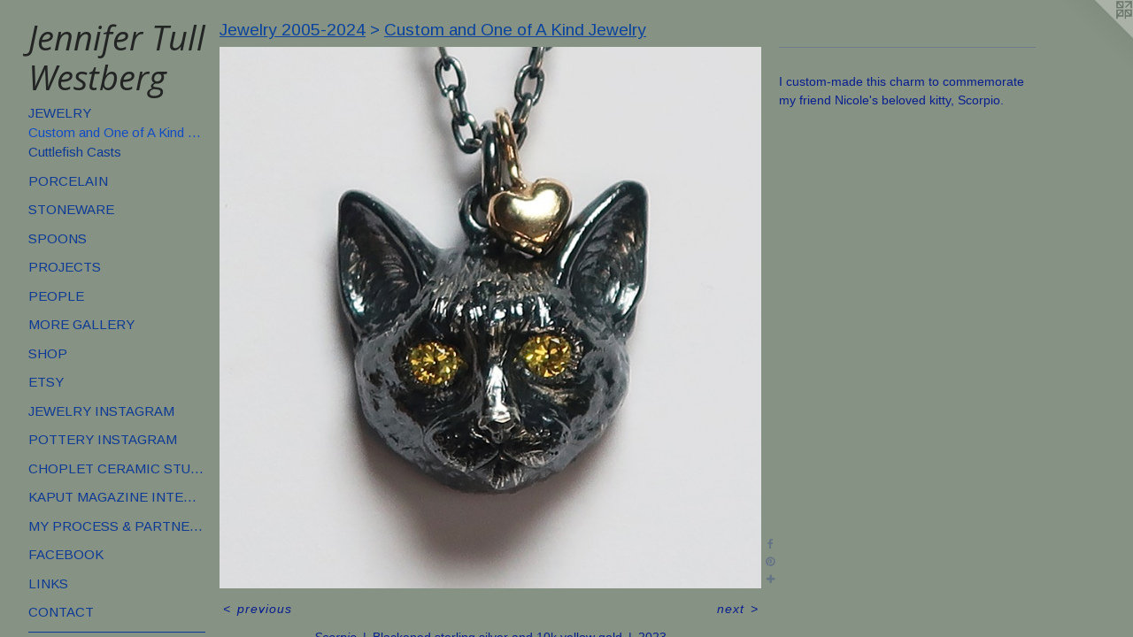

--- FILE ---
content_type: text/html;charset=utf-8
request_url: https://jennifertullwestberg.com/artwork/5123643-Scorpio.html
body_size: 4299
content:
<!doctype html><html class="no-js a-image mobile-title-align--center has-mobile-menu-icon--left has-text-next-to-media p-artwork has-page-nav l-detailed mobile-menu-align--center has-wall-text "><head><meta charset="utf-8" /><meta content="IE=edge" http-equiv="X-UA-Compatible" /><meta http-equiv="X-OPP-Site-Id" content="10254" /><meta http-equiv="X-OPP-Revision" content="1680" /><meta http-equiv="X-OPP-Locke-Environment" content="production" /><meta http-equiv="X-OPP-Locke-Release" content="v0.0.141" /><title>Jennifer Tull Westberg</title><link rel="canonical" href="https://jennifertullwestberg.com/artwork/5123643-Scorpio.html" /><meta content="website" property="og:type" /><meta property="og:url" content="https://jennifertullwestberg.com/artwork/5123643-Scorpio.html" /><meta property="og:title" content="Scorpio" /><meta content="width=device-width, initial-scale=1" name="viewport" /><link type="text/css" rel="stylesheet" href="//cdnjs.cloudflare.com/ajax/libs/normalize/3.0.2/normalize.min.css" /><link type="text/css" rel="stylesheet" media="only all" href="//maxcdn.bootstrapcdn.com/font-awesome/4.3.0/css/font-awesome.min.css" /><link type="text/css" rel="stylesheet" media="not all and (min-device-width: 600px) and (min-device-height: 600px)" href="/release/locke/production/v0.0.141/css/small.css" /><link type="text/css" rel="stylesheet" media="only all and (min-device-width: 600px) and (min-device-height: 600px)" href="/release/locke/production/v0.0.141/css/large-detailed.css" /><link type="text/css" rel="stylesheet" media="not all and (min-device-width: 600px) and (min-device-height: 600px)" href="/r17684995720000001680/css/small-site.css" /><link type="text/css" rel="stylesheet" media="only all and (min-device-width: 600px) and (min-device-height: 600px)" href="/r17684995720000001680/css/large-site.css" /><link type="text/css" rel="stylesheet" media="only all and (min-device-width: 600px) and (min-device-height: 600px)" href="//fonts.googleapis.com/css?family=Open+Sans:italic" /><link type="text/css" rel="stylesheet" media="only all and (min-device-width: 600px) and (min-device-height: 600px)" href="//fonts.googleapis.com/css?family=Arimo:400" /><link type="text/css" rel="stylesheet" media="not all and (min-device-width: 600px) and (min-device-height: 600px)" href="//fonts.googleapis.com/css?family=Arimo:400&amp;text=MENUHomeGalrySOPtsJw%20IngChpicudKzv%26FbkL" /><link type="text/css" rel="stylesheet" media="not all and (min-device-width: 600px) and (min-device-height: 600px)" href="//fonts.googleapis.com/css?family=Open+Sans:italic&amp;text=Jenifr%20TulWstbg" /><script>window.OPP = window.OPP || {};
OPP.modernMQ = 'only all';
OPP.smallMQ = 'not all and (min-device-width: 600px) and (min-device-height: 600px)';
OPP.largeMQ = 'only all and (min-device-width: 600px) and (min-device-height: 600px)';
OPP.downURI = '/x/2/5/4/10254/.down';
OPP.gracePeriodURI = '/x/2/5/4/10254/.grace_period';
OPP.imgL = function (img) {
  !window.lazySizes && img.onerror();
};
OPP.imgE = function (img) {
  img.onerror = img.onload = null;
  img.src = img.getAttribute('data-src');
  //img.srcset = img.getAttribute('data-srcset');
};</script><script src="/release/locke/production/v0.0.141/js/modernizr.js"></script><script src="/release/locke/production/v0.0.141/js/masonry.js"></script><script src="/release/locke/production/v0.0.141/js/respimage.js"></script><script src="/release/locke/production/v0.0.141/js/ls.aspectratio.js"></script><script src="/release/locke/production/v0.0.141/js/lazysizes.js"></script><script src="/release/locke/production/v0.0.141/js/large.js"></script><script src="/release/locke/production/v0.0.141/js/hammer.js"></script><script>if (!Modernizr.mq('only all')) { document.write('<link type="text/css" rel="stylesheet" href="/release/locke/production/v0.0.141/css/minimal.css">') }</script><meta name="google-site-verification" content="tUT8-qB8i7G9h8LwkU5jtRgYlBv6j9Adg2HgJdabb7Y" /><style>.media-max-width {
  display: block;
}

@media (min-height: 4291px) {

  .media-max-width {
    max-width: 3648.0px;
  }

}

@media (max-height: 4291px) {

  .media-max-width {
    max-width: 85.0vh;
  }

}</style><script>(function(i,s,o,g,r,a,m){i['GoogleAnalyticsObject']=r;i[r]=i[r]||function(){
(i[r].q=i[r].q||[]).push(arguments)},i[r].l=1*new Date();a=s.createElement(o),
m=s.getElementsByTagName(o)[0];a.async=1;a.src=g;m.parentNode.insertBefore(a,m)
})(window,document,'script','//www.google-analytics.com/analytics.js','ga');
ga('create', 'UA-15857405-1', 'auto');
ga('send', 'pageview');</script></head><body><header id="header"><a class=" site-title" href="/home.html"><span class=" site-title-text u-break-word">Jennifer Tull Westberg</span><div class=" site-title-media"></div></a><a id="mobile-menu-icon" class="mobile-menu-icon hidden--no-js hidden--large"><svg viewBox="0 0 21 17" width="21" height="17" fill="currentColor"><rect x="0" y="0" width="21" height="3" rx="0"></rect><rect x="0" y="7" width="21" height="3" rx="0"></rect><rect x="0" y="14" width="21" height="3" rx="0"></rect></svg></a></header><nav class=" hidden--large"><ul class=" site-nav"><li class="nav-item nav-home "><a class="nav-link " href="/home.html">Home</a></li><li class="nav-item expanded nav-museum "><a class="nav-link " href="/section/75377.html">Gallery</a><ul><li class="nav-item expanded nav-museum "><a class="nav-link " href="/section/303681-Jewelry%202005-2024.html">JEWELRY</a><ul><li class="nav-gallery nav-item expanded "><a class="selected nav-link " href="/section/82651-Custom%20and%20One%20of%20A%20Kind%20Jewelry.html">Custom and One of A Kind Jewelry</a></li><li class="nav-gallery nav-item expanded "><a class="nav-link " href="/section/82649-Cuttlefish%20Casts.html">Cuttlefish Casts</a></li></ul></li><li class="nav-gallery nav-item expanded "><a class="nav-link " href="/section/533708-Porcelain.html">Porcelain</a></li><li class="nav-gallery nav-item expanded "><a class="nav-link " href="/section/535746-Stoneware.html">Stoneware</a></li><li class="nav-gallery nav-item expanded "><a class="nav-link " href="/section/536055-One%20of%20a%20Kind%20Silver%20%26%20Bronze%20Spoons.html">Spoons</a></li><li class="nav-gallery nav-item expanded "><a class="nav-link " href="/section/457110-Special%20Projects.html">Projects</a></li><li class="nav-gallery nav-item expanded "><a class="nav-link " href="/section/437239-People.html">People</a></li><li class="nav-gallery nav-item expanded "><a class="nav-link " href="/section/753770000000.html">More Gallery</a></li></ul></li><li class="nav-outside4 nav-item "><a target="_blank" class="nav-link " href="http://www.jennifertullwestbergjewelry.com">SHOP</a></li><li class="nav-item nav-outside0 "><a target="_blank" class="nav-link " href="http://www.etsy.com/shop/jennifertullwestberg">Etsy</a></li><li class="nav-outside3 nav-item "><a target="_blank" class="nav-link " href="https://www.instagram.com/jennifertullwestberg/">Jewelry Instagram</a></li><li class="nav-item nav-outside2 "><a target="_blank" class="nav-link " href="https://www.instagram.com/gyrealchemy/?hl=en">Pottery Instagram</a></li><li class="nav-flex2 nav-item "><a class="nav-link " href="/page/2-Choplet%5fStudio%20Potter%20Profile.html">Choplet Ceramic Studio</a></li><li class="nav-item nav-outside5 "><a target="_blank" class="nav-link " href="https://kaput-mag.com/stories_en/danielle-de-picciotto_friends-in-conversation_jennifer-tull-westberg_gemstones-are-magical-to-me-gifts-from-deep-in-the-earth/?fbclid=IwAR0Uw5In4oQ8WzNwGC-fcuYvkOBGeUfWPr5WCwjc7mxJ2cY0fETe-GSmyUI">Kaput Magazine Interview</a></li><li class="nav-flex1 nav-item "><a class="nav-link " href="/page/1-Process%20and%20Partners.html">My Process &amp; Partners</a></li><li class="nav-outside1 nav-item "><a target="_blank" class="nav-link " href="https://www.facebook.com/pages/Jewelry-by-Jennifer-Tull-Westberg/298778120836?fref=ts">Facebook</a></li><li class="nav-links nav-item "><a class="nav-link " href="/links.html">Links</a></li><li class="nav-item nav-contact "><a class="nav-link " href="/contact.html">Contact</a></li><li class="d0 nav-divider hidden--small"></li></ul></nav><div class=" content"><nav class=" hidden--small" id="nav"><header><a class=" site-title" href="/home.html"><span class=" site-title-text u-break-word">Jennifer Tull Westberg</span><div class=" site-title-media"></div></a></header><ul class=" site-nav"><li class="nav-item nav-home "><a class="nav-link " href="/home.html">Home</a></li><li class="nav-item expanded nav-museum "><a class="nav-link " href="/section/75377.html">Gallery</a><ul><li class="nav-item expanded nav-museum "><a class="nav-link " href="/section/303681-Jewelry%202005-2024.html">JEWELRY</a><ul><li class="nav-gallery nav-item expanded "><a class="selected nav-link " href="/section/82651-Custom%20and%20One%20of%20A%20Kind%20Jewelry.html">Custom and One of A Kind Jewelry</a></li><li class="nav-gallery nav-item expanded "><a class="nav-link " href="/section/82649-Cuttlefish%20Casts.html">Cuttlefish Casts</a></li></ul></li><li class="nav-gallery nav-item expanded "><a class="nav-link " href="/section/533708-Porcelain.html">Porcelain</a></li><li class="nav-gallery nav-item expanded "><a class="nav-link " href="/section/535746-Stoneware.html">Stoneware</a></li><li class="nav-gallery nav-item expanded "><a class="nav-link " href="/section/536055-One%20of%20a%20Kind%20Silver%20%26%20Bronze%20Spoons.html">Spoons</a></li><li class="nav-gallery nav-item expanded "><a class="nav-link " href="/section/457110-Special%20Projects.html">Projects</a></li><li class="nav-gallery nav-item expanded "><a class="nav-link " href="/section/437239-People.html">People</a></li><li class="nav-gallery nav-item expanded "><a class="nav-link " href="/section/753770000000.html">More Gallery</a></li></ul></li><li class="nav-outside4 nav-item "><a target="_blank" class="nav-link " href="http://www.jennifertullwestbergjewelry.com">SHOP</a></li><li class="nav-item nav-outside0 "><a target="_blank" class="nav-link " href="http://www.etsy.com/shop/jennifertullwestberg">Etsy</a></li><li class="nav-outside3 nav-item "><a target="_blank" class="nav-link " href="https://www.instagram.com/jennifertullwestberg/">Jewelry Instagram</a></li><li class="nav-item nav-outside2 "><a target="_blank" class="nav-link " href="https://www.instagram.com/gyrealchemy/?hl=en">Pottery Instagram</a></li><li class="nav-flex2 nav-item "><a class="nav-link " href="/page/2-Choplet%5fStudio%20Potter%20Profile.html">Choplet Ceramic Studio</a></li><li class="nav-item nav-outside5 "><a target="_blank" class="nav-link " href="https://kaput-mag.com/stories_en/danielle-de-picciotto_friends-in-conversation_jennifer-tull-westberg_gemstones-are-magical-to-me-gifts-from-deep-in-the-earth/?fbclid=IwAR0Uw5In4oQ8WzNwGC-fcuYvkOBGeUfWPr5WCwjc7mxJ2cY0fETe-GSmyUI">Kaput Magazine Interview</a></li><li class="nav-flex1 nav-item "><a class="nav-link " href="/page/1-Process%20and%20Partners.html">My Process &amp; Partners</a></li><li class="nav-outside1 nav-item "><a target="_blank" class="nav-link " href="https://www.facebook.com/pages/Jewelry-by-Jennifer-Tull-Westberg/298778120836?fref=ts">Facebook</a></li><li class="nav-links nav-item "><a class="nav-link " href="/links.html">Links</a></li><li class="nav-item nav-contact "><a class="nav-link " href="/contact.html">Contact</a></li><li class="d0 nav-divider hidden--small"></li></ul><footer><div class=" copyright">© JENNIFER TULL WESTBERG</div><div class=" credit"><a href="http://otherpeoplespixels.com/ref/jennifertullwestberg.com" target="_blank">Website by OtherPeoplesPixels</a></div></footer></nav><main id="main"><a class=" logo hidden--small" href="http://otherpeoplespixels.com/ref/jennifertullwestberg.com" title="Website by OtherPeoplesPixels" target="_blank"></a><div class=" page clearfix media-max-width"><h1 class="parent-title title"><a class=" title-segment hidden--small" href="/section/303681-Jewelry%202005-2024.html">Jewelry 2005-2024</a><span class=" title-sep hidden--small"> &gt; </span><a class=" title-segment" href="/section/82651-Custom%20and%20One%20of%20A%20Kind%20Jewelry.html">Custom and One of A Kind Jewelry</a></h1><div class=" media-and-info"><div class=" page-media-wrapper media"><a class=" page-media" title="Scorpio" href="/artwork/5088229-Mom%27s%2090th%20Birthday%20Ring.html" id="media"><img data-aspectratio="3648/3648" class="u-img " alt="Scorpio" src="//img-cache.oppcdn.com/fixed/10254/assets/oSxnplbW6LoRL3N9.jpg" srcset="//img-cache.oppcdn.com/img/v1.0/s:10254/t:QkxBTksrVEVYVCtIRVJF/p:12/g:tl/o:2.5/a:50/q:90/3648x3648-oSxnplbW6LoRL3N9.jpg/3648x3648/ecf63158b8d61be86ee160b02b47b85d.jpg 3648w,
//img-cache.oppcdn.com/img/v1.0/s:10254/t:QkxBTksrVEVYVCtIRVJF/p:12/g:tl/o:2.5/a:50/q:90/2520x1220-oSxnplbW6LoRL3N9.jpg/1220x1220/c46e29a4e1f2e1871b1b726481f1d539.jpg 1220w,
//img-cache.oppcdn.com/img/v1.0/s:10254/t:QkxBTksrVEVYVCtIRVJF/p:12/g:tl/o:2.5/a:50/q:90/984x4096-oSxnplbW6LoRL3N9.jpg/984x984/64615ea8fab4b85065f85fb14226d9a6.jpg 984w,
//img-cache.oppcdn.com/img/v1.0/s:10254/t:QkxBTksrVEVYVCtIRVJF/p:12/g:tl/o:2.5/a:50/q:90/1640x830-oSxnplbW6LoRL3N9.jpg/830x830/6f49a410a11933c5007b84a833f80587.jpg 830w,
//img-cache.oppcdn.com/img/v1.0/s:10254/t:QkxBTksrVEVYVCtIRVJF/p:12/g:tl/o:2.5/a:50/q:90/1400x720-oSxnplbW6LoRL3N9.jpg/720x720/9ed4c70aa262f0088290d3bd8be9c66f.jpg 720w,
//img-cache.oppcdn.com/img/v1.0/s:10254/t:QkxBTksrVEVYVCtIRVJF/p:12/g:tl/o:2.5/a:50/q:90/640x4096-oSxnplbW6LoRL3N9.jpg/640x640/ce7a3488eaa7d73c140f5d30b3ddcf20.jpg 640w,
//img-cache.oppcdn.com/img/v1.0/s:10254/t:QkxBTksrVEVYVCtIRVJF/p:12/g:tl/o:2.5/a:50/q:90/984x588-oSxnplbW6LoRL3N9.jpg/588x588/d339fcf9cd495363e678e70367a7a98e.jpg 588w,
//img-cache.oppcdn.com/fixed/10254/assets/oSxnplbW6LoRL3N9.jpg 480w" sizes="(max-device-width: 599px) 100vw,
(max-device-height: 599px) 100vw,
(max-width: 480px) 480px,
(max-height: 480px) 480px,
(max-width: 588px) 588px,
(max-height: 588px) 588px,
(max-width: 640px) 640px,
(max-height: 640px) 640px,
(max-width: 720px) 720px,
(max-height: 720px) 720px,
(max-width: 830px) 830px,
(max-height: 830px) 830px,
(max-width: 984px) 984px,
(max-height: 984px) 984px,
(max-width: 1220px) 1220px,
(max-height: 1220px) 1220px,
3648px" /></a><a class=" zoom-corner" style="display: none" id="zoom-corner"><span class=" zoom-icon fa fa-search-plus"></span></a><div class="share-buttons a2a_kit social-icons hidden--small" data-a2a-title="Scorpio" data-a2a-url="https://jennifertullwestberg.com/artwork/5123643-Scorpio.html"><a class="u-img-link a2a_button_facebook share-button "><span class="facebook social-icon fa-facebook fa "></span></a><a class="u-img-link a2a_button_pinterest share-button "><span class="fa-pinterest social-icon pinterest fa "></span></a><a target="_blank" class="u-img-link share-button a2a_dd " href="https://www.addtoany.com/share_save"><span class="social-icon share fa-plus fa "></span></a></div></div><div class=" info border-color"><div class=" wall-text border-color"><div class=" wt-item wt-title">Scorpio</div><div class=" wt-item wt-media">Blackened sterling silver and 10k yellow gold</div><div class=" wt-item wt-date">2023</div></div><div class=" page-nav hidden--small border-color clearfix"><a class=" prev" id="artwork-prev" href="/artwork/5131941-Patricia%27s%20Ring.html">&lt; <span class=" m-hover-show">previous</span></a> <a class=" next" id="artwork-next" href="/artwork/5088229-Mom%27s%2090th%20Birthday%20Ring.html"><span class=" m-hover-show">next</span> &gt;</a></div></div></div><div class="description wordy t-multi-column u-columns-1 u-break-word border-color description-1 hr-before--small"><p>I custom-made this charm to commemorate my friend Nicole's beloved kitty, Scorpio.  </p></div><div class="share-buttons a2a_kit social-icons hidden--large" data-a2a-title="Scorpio" data-a2a-url="https://jennifertullwestberg.com/artwork/5123643-Scorpio.html"><a class="u-img-link a2a_button_facebook share-button "><span class="facebook social-icon fa-facebook fa "></span></a><a class="u-img-link a2a_button_pinterest share-button "><span class="fa-pinterest social-icon pinterest fa "></span></a><a target="_blank" class="u-img-link share-button a2a_dd " href="https://www.addtoany.com/share_save"><span class="social-icon share fa-plus fa "></span></a></div></div></main></div><footer><div class=" copyright">© JENNIFER TULL WESTBERG</div><div class=" credit"><a href="http://otherpeoplespixels.com/ref/jennifertullwestberg.com" target="_blank">Website by OtherPeoplesPixels</a></div></footer><div class=" modal zoom-modal" style="display: none" id="zoom-modal"><style>@media (min-aspect-ratio: 1/1) {

  .zoom-media {
    width: auto;
    max-height: 3648px;
    height: 100%;
  }

}

@media (max-aspect-ratio: 1/1) {

  .zoom-media {
    height: auto;
    max-width: 3648px;
    width: 100%;
  }

}
@supports (object-fit: contain) {
  img.zoom-media {
    object-fit: contain;
    width: 100%;
    height: 100%;
    max-width: 3648px;
    max-height: 3648px;
  }
}</style><div class=" zoom-media-wrapper"><img onerror="OPP.imgE(this);" onload="OPP.imgL(this);" data-src="//img-cache.oppcdn.com/fixed/10254/assets/oSxnplbW6LoRL3N9.jpg" data-srcset="//img-cache.oppcdn.com/img/v1.0/s:10254/t:QkxBTksrVEVYVCtIRVJF/p:12/g:tl/o:2.5/a:50/q:90/3648x3648-oSxnplbW6LoRL3N9.jpg/3648x3648/ecf63158b8d61be86ee160b02b47b85d.jpg 3648w,
//img-cache.oppcdn.com/img/v1.0/s:10254/t:QkxBTksrVEVYVCtIRVJF/p:12/g:tl/o:2.5/a:50/q:90/2520x1220-oSxnplbW6LoRL3N9.jpg/1220x1220/c46e29a4e1f2e1871b1b726481f1d539.jpg 1220w,
//img-cache.oppcdn.com/img/v1.0/s:10254/t:QkxBTksrVEVYVCtIRVJF/p:12/g:tl/o:2.5/a:50/q:90/984x4096-oSxnplbW6LoRL3N9.jpg/984x984/64615ea8fab4b85065f85fb14226d9a6.jpg 984w,
//img-cache.oppcdn.com/img/v1.0/s:10254/t:QkxBTksrVEVYVCtIRVJF/p:12/g:tl/o:2.5/a:50/q:90/1640x830-oSxnplbW6LoRL3N9.jpg/830x830/6f49a410a11933c5007b84a833f80587.jpg 830w,
//img-cache.oppcdn.com/img/v1.0/s:10254/t:QkxBTksrVEVYVCtIRVJF/p:12/g:tl/o:2.5/a:50/q:90/1400x720-oSxnplbW6LoRL3N9.jpg/720x720/9ed4c70aa262f0088290d3bd8be9c66f.jpg 720w,
//img-cache.oppcdn.com/img/v1.0/s:10254/t:QkxBTksrVEVYVCtIRVJF/p:12/g:tl/o:2.5/a:50/q:90/640x4096-oSxnplbW6LoRL3N9.jpg/640x640/ce7a3488eaa7d73c140f5d30b3ddcf20.jpg 640w,
//img-cache.oppcdn.com/img/v1.0/s:10254/t:QkxBTksrVEVYVCtIRVJF/p:12/g:tl/o:2.5/a:50/q:90/984x588-oSxnplbW6LoRL3N9.jpg/588x588/d339fcf9cd495363e678e70367a7a98e.jpg 588w,
//img-cache.oppcdn.com/fixed/10254/assets/oSxnplbW6LoRL3N9.jpg 480w" data-sizes="(max-device-width: 599px) 100vw,
(max-device-height: 599px) 100vw,
(max-width: 480px) 480px,
(max-height: 480px) 480px,
(max-width: 588px) 588px,
(max-height: 588px) 588px,
(max-width: 640px) 640px,
(max-height: 640px) 640px,
(max-width: 720px) 720px,
(max-height: 720px) 720px,
(max-width: 830px) 830px,
(max-height: 830px) 830px,
(max-width: 984px) 984px,
(max-height: 984px) 984px,
(max-width: 1220px) 1220px,
(max-height: 1220px) 1220px,
3648px" class="zoom-media lazyload hidden--no-js " alt="Scorpio" /><noscript><img class="zoom-media " alt="Scorpio" src="//img-cache.oppcdn.com/fixed/10254/assets/oSxnplbW6LoRL3N9.jpg" /></noscript></div></div><div class=" offline"></div><script src="/release/locke/production/v0.0.141/js/small.js"></script><script src="/release/locke/production/v0.0.141/js/artwork.js"></script><script>var a2a_config = a2a_config || {};a2a_config.prioritize = ['facebook','twitter','linkedin','googleplus','pinterest','instagram','tumblr','share'];a2a_config.onclick = 1;(function(){  var a = document.createElement('script');  a.type = 'text/javascript'; a.async = true;  a.src = '//static.addtoany.com/menu/page.js';  document.getElementsByTagName('head')[0].appendChild(a);})();</script><script>window.oppa=window.oppa||function(){(oppa.q=oppa.q||[]).push(arguments)};oppa('config','pathname','production/v0.0.141/10254');oppa('set','g','true');oppa('set','l','detailed');oppa('set','p','artwork');oppa('set','a','image');oppa('rect','m','media','main');oppa('send');</script><script async="" src="/release/locke/production/v0.0.141/js/analytics.js"></script><script src="https://otherpeoplespixels.com/static/enable-preview.js"></script></body></html>

--- FILE ---
content_type: text/css;charset=utf-8
request_url: https://jennifertullwestberg.com/r17684995720000001680/css/large-site.css
body_size: 530
content:
body {
  background-color: #869284;
  font-weight: normal;
  font-style: normal;
  font-family: "Arial", "Helvetica", sans-serif;
}

body {
  color: #091F8E;
}

main a {
  color: #066B4D;
}

main a:hover {
  text-decoration: underline;
  color: #099b70;
}

main a:visited {
  color: #099b70;
}

.site-title, .mobile-menu-icon {
  color: #232424;
}

.site-nav, .mobile-menu-link, nav:before, nav:after {
  color: #0E3A94;
}

.site-nav a {
  color: #0E3A94;
}

.site-nav a:hover {
  text-decoration: none;
  color: #124cc3;
}

.site-nav a:visited {
  color: #0E3A94;
}

.site-nav a.selected {
  color: #124cc3;
}

.site-nav:hover a.selected {
  color: #0E3A94;
}

footer {
  color: #535457;
}

footer a {
  color: #066B4D;
}

footer a:hover {
  text-decoration: underline;
  color: #099b70;
}

footer a:visited {
  color: #099b70;
}

.title, .news-item-title, .flex-page-title {
  color: #0B449C;
}

.title a {
  color: #0B449C;
}

.title a:hover {
  text-decoration: none;
  color: #0e59cc;
}

.title a:visited {
  color: #0B449C;
}

.hr, .hr-before:before, .hr-after:after, .hr-before--small:before, .hr-before--large:before, .hr-after--small:after, .hr-after--large:after {
  border-top-color: #6d84f6;
}

.button {
  background: #066B4D;
  color: #869284;
}

.social-icon {
  background-color: #091F8E;
  color: #869284;
}

.welcome-modal {
  background-color: #131103;
}

.share-button .social-icon {
  color: #091F8E;
}

.site-title {
  font-family: "Open Sans", sans-serif;
  font-style: italic;
  font-weight: 400;
}

.site-nav {
  font-family: "Arimo", sans-serif;
  font-style: normal;
  font-weight: 400;
}

.section-title, .parent-title, .news-item-title, .link-name, .preview-placeholder, .preview-image, .flex-page-title {
  font-family: "Arimo", sans-serif;
  font-style: normal;
  font-weight: 400;
}

body {
  font-size: 14px;
}

.site-title {
  font-size: 38px;
}

.site-nav {
  font-size: 15px;
}

.title, .news-item-title, .link-name, .flex-page-title {
  font-size: 19px;
}

.border-color {
  border-color: hsla(230.0752, 88.07947%, 29.607843%, 0.2);
}

.p-artwork .page-nav a {
  color: #091F8E;
}

.p-artwork .page-nav a:hover {
  text-decoration: none;
  color: #091F8E;
}

.p-artwork .page-nav a:visited {
  color: #091F8E;
}

.wordy {
  text-align: left;
}

--- FILE ---
content_type: text/css;charset=utf-8
request_url: https://jennifertullwestberg.com/r17684995720000001680/css/small-site.css
body_size: 390
content:
body {
  background-color: #869284;
  font-weight: normal;
  font-style: normal;
  font-family: "Arial", "Helvetica", sans-serif;
}

body {
  color: #091F8E;
}

main a {
  color: #066B4D;
}

main a:hover {
  text-decoration: underline;
  color: #099b70;
}

main a:visited {
  color: #099b70;
}

.site-title, .mobile-menu-icon {
  color: #232424;
}

.site-nav, .mobile-menu-link, nav:before, nav:after {
  color: #0E3A94;
}

.site-nav a {
  color: #0E3A94;
}

.site-nav a:hover {
  text-decoration: none;
  color: #124cc3;
}

.site-nav a:visited {
  color: #0E3A94;
}

.site-nav a.selected {
  color: #124cc3;
}

.site-nav:hover a.selected {
  color: #0E3A94;
}

footer {
  color: #535457;
}

footer a {
  color: #066B4D;
}

footer a:hover {
  text-decoration: underline;
  color: #099b70;
}

footer a:visited {
  color: #099b70;
}

.title, .news-item-title, .flex-page-title {
  color: #0B449C;
}

.title a {
  color: #0B449C;
}

.title a:hover {
  text-decoration: none;
  color: #0e59cc;
}

.title a:visited {
  color: #0B449C;
}

.hr, .hr-before:before, .hr-after:after, .hr-before--small:before, .hr-before--large:before, .hr-after--small:after, .hr-after--large:after {
  border-top-color: #6d84f6;
}

.button {
  background: #066B4D;
  color: #869284;
}

.social-icon {
  background-color: #091F8E;
  color: #869284;
}

.welcome-modal {
  background-color: #131103;
}

.site-title {
  font-family: "Open Sans", sans-serif;
  font-style: italic;
  font-weight: 400;
}

nav {
  font-family: "Arimo", sans-serif;
  font-style: normal;
  font-weight: 400;
}

.wordy {
  text-align: left;
}

.site-title {
  font-size: 2.0rem;
}

footer .credit a {
  color: #091F8E;
}

--- FILE ---
content_type: text/css; charset=utf-8
request_url: https://fonts.googleapis.com/css?family=Arimo:400&text=MENUHomeGalrySOPtsJw%20IngChpicudKzv%26FbkL
body_size: -419
content:
@font-face {
  font-family: 'Arimo';
  font-style: normal;
  font-weight: 400;
  src: url(https://fonts.gstatic.com/l/font?kit=P5sfzZCDf9_T_3cV7NCUECyoxNk37cxsAhDAVQMwaIYWvDMUf_r4KWzwV415sgq93hzS-IcRoSt1YCkqDpFlX_9Z53gQA1M0&skey=6457c0ab3b693f57&v=v35) format('woff2');
}


--- FILE ---
content_type: text/plain
request_url: https://www.google-analytics.com/j/collect?v=1&_v=j102&a=1083228052&t=pageview&_s=1&dl=https%3A%2F%2Fjennifertullwestberg.com%2Fartwork%2F5123643-Scorpio.html&ul=en-us%40posix&dt=Jennifer%20Tull%20Westberg&sr=1280x720&vp=1280x720&_u=IEBAAEABAAAAACAAI~&jid=1284410745&gjid=92011027&cid=845816293.1768971423&tid=UA-15857405-1&_gid=948050317.1768971423&_r=1&_slc=1&z=586640416
body_size: -453
content:
2,cG-VJTVCNSMXD